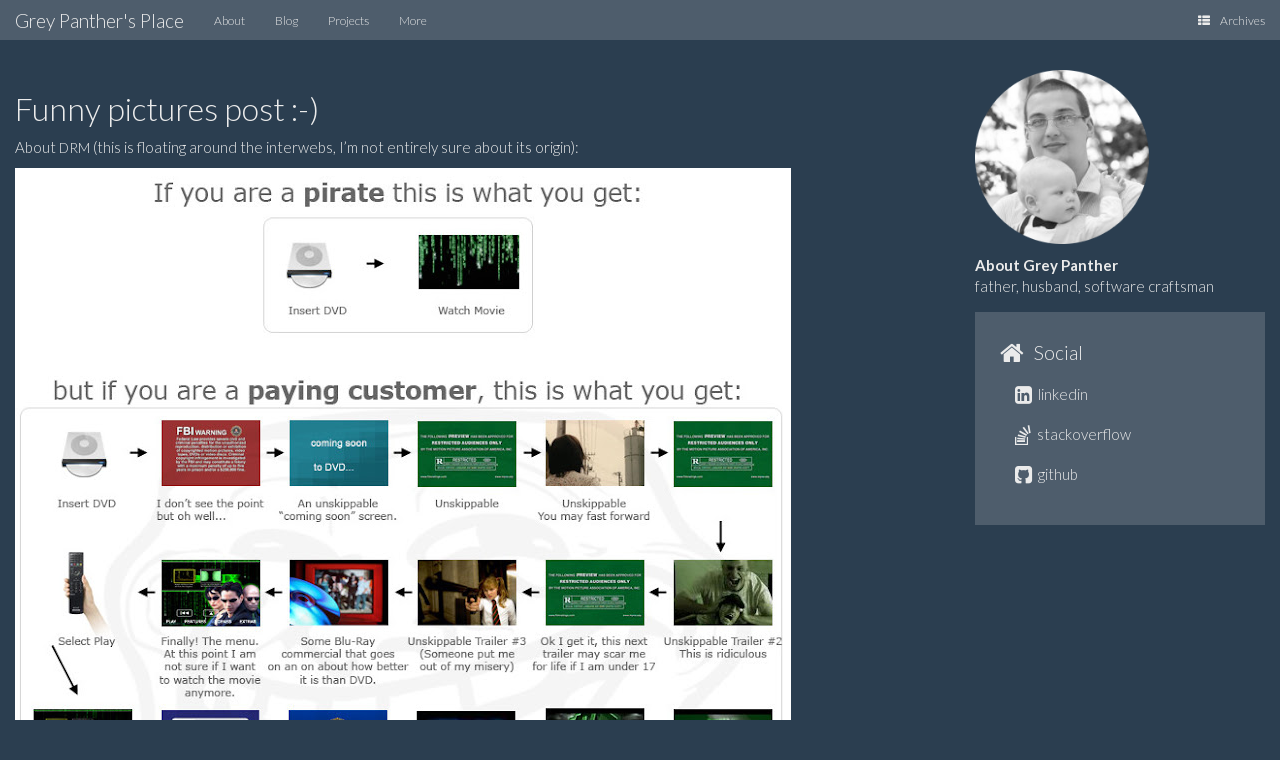

--- FILE ---
content_type: text/html; charset=utf-8
request_url: https://www.grey-panther.net/tag/images.html
body_size: 2488
content:
<!DOCTYPE html>
<html lang="en" prefix="og: http://ogp.me/ns# fb: https://www.facebook.com/2008/fbml">
<head>
    <title>images - Grey Panther's Place</title>
    <!-- Using the latest rendering mode for IE -->
    <meta http-equiv="X-UA-Compatible" content="IE=edge">
    <meta charset="utf-8">
    <meta name="viewport" content="width=device-width, initial-scale=1.0">


    <link href="https://www.grey-panther.net/favicon.ico" rel="icon">
    <!--[if IE]><link rel="shortcut icon" href="https://www.grey-panther.net/favicon.ico"><![endif]-->


    <meta name="author" content="Grey Panther" />
    <meta name="keywords" content="images" />

    <!-- Open Graph tags -->
        <meta property="og:site_name" content="Grey Panther's Place" />
        <meta property="og:type" content="website"/>
        <meta property="og:title" content="Grey Panther's Place"/>
        <meta property="og:url" content="https://www.grey-panther.net"/>
        <meta property="og:description" content="Grey Panther's Place"/>

    <meta name="twitter:card" content="summary">
        <meta name="twitter:site" content="@cdman83">
        <meta name="twitter:creator" content="@cdman83">
    <meta name="twitter:domain" content="https://www.grey-panther.net">

    <!-- Bootstrap -->
        <link rel="stylesheet" href="https://www.grey-panther.net/theme/css/bootstrap.superhero.min.css" type="text/css"/>
    <link href="https://www.grey-panther.net/theme/css/font-awesome.min.css" rel="stylesheet">

    <link href="https://www.grey-panther.net/theme/css/pygments/solarizeddark.css" rel="stylesheet">
        <link href="https://www.grey-panther.net/theme/css/typogrify.css" rel="stylesheet">
    <link rel="stylesheet" href="https://www.grey-panther.net/theme/css/style.css" type="text/css"/>

        <link href="https://www.grey-panther.net/feeds/posts/default" type="application/atom+xml" rel="alternate"
              title="Grey Panther's Place ATOM Feed"/>

        <link href="https://www.grey-panther.net/feeds/rss" type="application/rss+xml" rel="alternate"
              title="Grey Panther's Place RSS Feed"/>



</head>
<body>

<div class="navbar navbar-default navbar-fixed-top" role="navigation">
	<div class="container-fluid">
        <div class="navbar-header">
            <button type="button" class="navbar-toggle" data-toggle="collapse" data-target=".navbar-ex1-collapse">
                <span class="sr-only">Toggle navigation</span>
                <span class="icon-bar"></span>
                <span class="icon-bar"></span>
                <span class="icon-bar"></span>
            </button>
            <a href="https://www.grey-panther.net/" class="navbar-brand">
Grey Panther's Place            </a>
        </div>
        <div class="collapse navbar-collapse navbar-ex1-collapse">
            <ul class="nav navbar-nav">
                    <li><a href="/">About</a></li>
                    <li><a href="/category/blog.html">Blog</a></li>
                    <li><a href="/pages/projects.html">Projects</a></li>
                    <li><a href="/pages/site-map.html">More</a></li>
            </ul>
            <ul class="nav navbar-nav navbar-right">
              <li><a href="https://www.grey-panther.net/archives.html"><i class="fa fa-th-list"></i><span class="icon-label">Archives</span></a></li>
            </ul>
        </div>
        <!-- /.navbar-collapse -->
    </div>
</div> <!-- /.navbar -->
<!-- Banner -->
<!-- End Banner -->
<div class="container-fluid">
    <div class="row">
        <div class="col-sm-9">
            <article>
                <h2><a href="https://www.grey-panther.net/2010/03/funny-pictures-post.html">Funny pictures post&nbsp;:-)</a></h2>
                <div class="summary"><p>About <span class="caps">DRM</span> (this is floating around the interwebs, I’m not entirely sure
about its&nbsp;origin):</p>
<p><a href="https://picasaweb.google.com/lh/photo/4ozOcysD_meyohii0ydwBQ?authkey=Gv1sRgCI-E9_j-pp-8oAE&amp;feat=embedwebsite"><img alt="" src="https://lh3.ggpht.com/_hrvCBhtWhJ4/S50E5k2r9kI/AAAAAAAACOw/tcKjArBP4bE/s800/GxzeV.jpg" /></a></p>
<p>The second one is from <a href="http://www.bradcolbow.com/archive.php/">a
webcomic</a> (added to my reader
:-)) which I discovered via <a href="http://www.schneier.com/blog/archives/2010/03/why_drm_doesnt.html">Bruce Schneier’s
blog</a>:</p>
<p><a href="https://picasaweb.google.com/lh/photo/w_FBlbErC-MwzqRW8Ly2Jg?authkey=Gv1sRgCI-E9_j-pp-8oAE&amp;feat=embedwebsite"><img alt="" src="https://lh3.ggpht.com/_hrvCBhtWhJ4/S50E6Khp4nI/AAAAAAAACO0/9396BtTyECE/s800/the_brads_drm.png" /></a></p>
<p>And finally, for all the programmers out there (found it via <a href="http://reprog.wordpress.com/2010/03/09/where-dijkstra-went-wrong-the-value-of-basic-as-a-first-programming-language/">The
Reinvigorated
Programmer</a>’s ...</p>
                    <a class="btn btn-default btn-xs" href="https://www.grey-panther.net/2010/03/funny-pictures-post.html">more ...</a>
                </div>
            </article>
            <hr/>
            <article>
                <h2><a href="https://www.grey-panther.net/2010/01/forensic-analysis-of-jpeg-images.html">Forensic analysis of <span class="caps">JPEG</span>&nbsp;images</a></h2>
                <div class="summary"><p><img alt="384044012_e88180a76c_o" src="https://lh3.ggpht.com/_hrvCBhtWhJ4/S0tM0IrXR1I/AAAAAAAACGU/i4PAk5AqZD8/384044012_e88180a76c_o%5B2%5D.jpg?imgmax=800" title="384044012_e88180a76c_o" />
Recently I became aware of the <a href="http://www.hackerfactor.com/blog/">Hackerfactor
blog</a>, especially <a href="http://www.hackerfactor.com/blog/index.php?/archives/322-Body-By-Victoria.html">the
posts</a>
<a href="http://www.hackerfactor.com/blog/index.php?/archives/346-Body-of-Answers.html">related
to</a>
<a href="http://www.hackerfactor.com/blog/index.php?/archives/297-Blurring-The-Truth.html">discovering</a>
<a href="http://www.hackerfactor.com/blog/index.php?/archives/112-Error-Level-Analyzer.html">image
manipulation</a>.
It is interesting to read what one can deduce from an image, even when
one doesn’t use such “obvious” information sources like image metadata
(I say “obvious” because it seems that it isn ...</p>
                    <a class="btn btn-default btn-xs" href="https://www.grey-panther.net/2010/01/forensic-analysis-of-jpeg-images.html">more ...</a>
                </div>
            </article>
            <hr/>

        </div>
        <div class="col-sm-3" id="sidebar">
            <aside>
<div id="aboutme">
        <p>
            <img width="60%" class="img" src="/images/profile.png"/>
        </p>
    <p>
        <strong>About Grey Panther</strong><br/>
        <a href="/">father, husband, software craftsman</a>
    </p>
</div>
<section class="well well-sm">
    <ul class="list-group list-group-flush">
            <li class="list-group-item"><h4><i class="fa fa-home fa-lg"></i><span class="icon-label">Social</span></h4>
              <ul class="list-group" id="social">
                <li class="list-group-item"><a href="https://ro.linkedin.com/in/gpanther"><i class="fa fa-linkedin-square fa-lg"></i> linkedin</a></li>
                <li class="list-group-item"><a href="http://stackoverflow.com/users/1265/grey-panther"><i class="fa fa-stack-overflow fa-lg"></i> stackoverflow</a></li>
                <li class="list-group-item"><a href="https://github.com/gpanther/"><i class="fa fa-github-square fa-lg"></i> github</a></li>
              </ul>
            </li>





    </ul>
</section>
            </aside>
        </div>
    </div>
</div>
<footer>
   <div class="container-fluid">
      <hr>
      <div class="row">
         <div class="col-xs-10">&copy; 2010 Grey Panther
            &middot; Powered by <a href="https://github.com/DandyDev/pelican-bootstrap3" target="_blank">pelican-bootstrap3</a>,
            <a href="http://docs.getpelican.com/" target="_blank">Pelican</a>,
            <a href="https://getbootstrap.com" target="_blank">Bootstrap</a>              <p><small>  <a rel="license" href="http://creativecommons.org/licenses/by/4.0/"><img alt="Creative Commons License" style="border-width:0" src="//i.creativecommons.org/l/by/4.0/80x15.png" /></a>
    Content
  licensed under a <a rel="license" href="http://creativecommons.org/licenses/by/4.0/">Creative Commons Attribution 4.0 International License</a>, except where indicated otherwise.
</small></p>
         </div>
         <div class="col-xs-2"><p class="pull-right"><i class="fa fa-arrow-up"></i> <a href="#">Back to top</a></p></div>
      </div>
   </div>
</footer>
<script src="https://www.grey-panther.net/theme/js/jquery.min.js"></script>

<!-- Include all compiled plugins (below), or include individual files as needed -->
<script src="https://www.grey-panther.net/theme/js/bootstrap.min.js"></script>

<!-- Enable responsive features in IE8 with Respond.js (https://github.com/scottjehl/Respond) -->
<script src="https://www.grey-panther.net/theme/js/respond.min.js"></script>


</body>
</html>

--- FILE ---
content_type: text/css; charset=utf-8
request_url: https://www.grey-panther.net/theme/css/pygments/solarizeddark.css
body_size: 156
content:
.highlight pre .hll { background-color: #ffffcc }
.highlight pre, .highlighttable pre { background: #002b36; color: #839496 }
.highlight pre .c { color: #586e75; font-style: italic } /* Comment */
.highlight pre .err { color: #dc322f } /* Error */
.highlight pre .g { color: #839496 } /* Generic */
.highlight pre .k { color: #859900 } /* Keyword */
.highlight pre .l { color: #839496 } /* Literal */
.highlight pre .n { color: #93a1a1 } /* Name */
.highlight pre .o { color: #839496 } /* Operator */
.highlight pre .x { color: #839496 } /* Other */
.highlight pre .p { color: #839496 } /* Punctuation */
.highlight pre .cm { color: #586e75; font-style: italic } /* Comment.Multiline */
.highlight pre .cp { color: #586e75; font-style: italic } /* Comment.Preproc */
.highlight pre .c1 { color: #586e75; font-style: italic } /* Comment.Single */
.highlight pre .cs { color: #586e75; font-style: italic } /* Comment.Special */
.highlight pre .gd { color: #839496 } /* Generic.Deleted */
.highlight pre .ge { color: #839496 } /* Generic.Emph */
.highlight pre .gr { color: #839496 } /* Generic.Error */
.highlight pre .gh { color: #839496 } /* Generic.Heading */
.highlight pre .gi { color: #839496 } /* Generic.Inserted */
.highlight pre .go { color: #839496 } /* Generic.Output */
.highlight pre .gp { color: #839496 } /* Generic.Prompt */
.highlight pre .gs { color: #839496 } /* Generic.Strong */
.highlight pre .gu { color: #839496 } /* Generic.Subheading */
.highlight pre .gt { color: #839496 } /* Generic.Traceback */
.highlight pre .kc { color: #859900 } /* Keyword.Constant */
.highlight pre .kd { color: #859900 } /* Keyword.Declaration */
.highlight pre .kn { color: #cb4b16 } /* Keyword.Namespace */
.highlight pre .kp { color: #cb4b16 } /* Keyword.Pseudo */
.highlight pre .kr { color: #859900 } /* Keyword.Reserved */
.highlight pre .kt { color: #859900 } /* Keyword.Type */
.highlight pre .ld { color: #839496 } /* Literal.Date */
.highlight pre .m { color: #2aa198 } /* Literal.Number */
.highlight pre .s { color: #2aa198 } /* Literal.String */
.highlight pre .na { color: #839496 } /* Name.Attribute */
.highlight pre .nb { color: #268bd2 } /* Name.Builtin */
.highlight pre .nc { color: #268bd2 } /* Name.Class */
.highlight pre .no { color: #b58900 } /* Name.Constant */
.highlight pre .nd { color: #cb4b16 } /* Name.Decorator */
.highlight pre .ni { color: #cb4b16 } /* Name.Entity */
.highlight pre .ne { color: #cb4b16 } /* Name.Exception */
.highlight pre .nf { color: #268bd2 } /* Name.Function */
.highlight pre .nl { color: #839496 } /* Name.Label */
.highlight pre .nn { color: #b58900 } /* Name.Namespace */
.highlight pre .nx { color: #839496 } /* Name.Other */
.highlight pre .py { color: #268bd2 } /* Name.Property */
.highlight pre .nt { color: #859900 } /* Name.Tag */
.highlight pre .nv { color: #cb4b16 } /* Name.Variable */
.highlight pre .ow { color: #859900 } /* Operator.Word */
.highlight pre .w { color: #002b36 } /* Text.Whitespace */
.highlight pre .mf { color: #2aa198 } /* Literal.Number.Float */
.highlight pre .mh { color: #2aa198 } /* Literal.Number.Hex */
.highlight pre .mi { color: #2aa198 } /* Literal.Number.Integer */
.highlight pre .mo { color: #2aa198 } /* Literal.Number.Oct */
.highlight pre .sb { color: #2aa198 } /* Literal.String.Backtick */
.highlight pre .sc { color: #2aa198 } /* Literal.String.Char */
.highlight pre .sd { color: #2aa198 } /* Literal.String.Doc */
.highlight pre .s2 { color: #2aa198 } /* Literal.String.Double */
.highlight pre .se { color: #cb4b16 } /* Literal.String.Escape */
.highlight pre .sh { color: #2aa198 } /* Literal.String.Heredoc */
.highlight pre .si { color: #cb4b16 } /* Literal.String.Interpol */
.highlight pre .sx { color: #2aa198 } /* Literal.String.Other */
.highlight pre .sr { color: #2aa198 } /* Literal.String.Regex */
.highlight pre .s1 { color: #2aa198 } /* Literal.String.Single */
.highlight pre .ss { color: #2aa198 } /* Literal.String.Symbol */
.highlight pre .bp { color: #268bd2; font-weight: bold } /* Name.Builtin.Pseudo */
.highlight pre .vc { color: #268bd2 } /* Name.Variable.Class */
.highlight pre .vg { color: #268bd2 } /* Name.Variable.Global */
.highlight pre .vi { color: #268bd2 } /* Name.Variable.Instance */
.highlight pre .il { color: #2aa198 } /* Literal.Number.Integer.Long */
